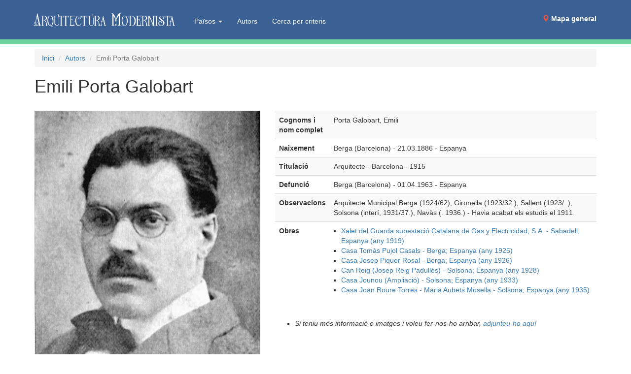

--- FILE ---
content_type: text/html; charset=UTF-8
request_url: https://www.arquitecturamodernista.cat/autors/emili-porta-galobart
body_size: 5334
content:
<!DOCTYPE html>
<html lang="ca">
<head>
<meta http-equiv="X-UA-Compatible" content="IE=edge">
<meta name="viewport" content="width=device-width, initial-scale=1">
<meta http-equiv="Content-Type" content="text/html; charset=utf-8" />
<script src="/tarteaucitron/tarteaucitron.js"></script>
<script>
tarteaucitron.init({
    "privacyUrl": "/politica_de_cookies.php",
    "hashtag": "#tarteaucitron",
    "cookieName": "tarteaucitron",
    "orientation": "middle",
    "groupServices": true,
    "showAlertSmall": false,
    "cookieslist": true,
    "showIcon": true,
    // "iconSrc": "", /* Optionnal: URL or base64 encoded image */
    "iconPosition": "BottomLeft",
    "adblocker": false,
    "DenyAllCta" : true,
    "AcceptAllCta" : true,
    "highPrivacy": true,
    "handleBrowserDNTRequest": false, /* If Do Not Track == 1, disallow all */
    "removeCredit": false, /* Remove credit link */
    "moreInfoLink": true, /* Show more info link */
    "useExternalCss": false, /* If false, the tarteaucitron.css file will be loaded */
    "readmoreLink": "", /* Change the default readmore link pointing to tarteaucitron.io */
    "mandatory": true /* Show a message about mandatory cookies */
});
</script>
<link rel="stylesheet" type="text/css" href="/css/bootstrap.3.3.7.min.css">
<link rel="stylesheet" type="text/css" href="/slick/slick.css"/>
<link rel="stylesheet" type="text/css" href="/slick/slick-theme.css"/>
<link rel="stylesheet" type="text/css" href="/css/styles.css" />
<link rel="stylesheet" type="text/css" href="/css/bootstrap.custom.css" />
<link rel="stylesheet" type="text/css" href="/css/media.queries20210701.css" />
<style>
@media (max-width: 1200px) {
#mapamenu {margin-right: -25px}
#mapamenu a {padding-right: 2px;padding-left: 2px}
}
</style>
<link rel="apple-touch-icon" sizes="180x180" href="/favicons/apple-touch-icon.png">
<link rel="icon" type="image/png" sizes="32x32" href="/favicons/favicon-32x32.png">
<link rel="icon" type="image/png" sizes="16x16" href="/favicons/favicon-16x16.png">
<link rel="manifest" href="/favicons/site.webmanifest">
<link rel="mask-icon" href="/favicons/safari-pinned-tab.svg" color="#017863">
<link rel="shortcut icon" href="/favicons/favicon.ico">
<meta name="msapplication-TileColor" content="#da532c">
<meta name="msapplication-config" content="/favicons/browserconfig.xml">
<meta name="theme-color" content="#ffffff">
<title>Emili Porta Galobart - Arquitecte - Arquitectura Modernista</title>
<link rel="canonical" href="/autors/emili-porta-galobart"><meta name="Description" content=". Dades de l'autor">
<meta name="DC.title" content="Emili Porta Galobart - Arquitecte - Arquitectura Modernista">
<style type="text/css">
.img-responsive-pdc{margin-left:auto;margin-right:auto;}
.peu{margin-top:5px;}
.img-carousel{cursor:pointer;}
.image-carousel-pdc{max-height:100px; padding: 10px 10px 0 10px}
</style>
</head>
<body class="body-autor" id="autor-2940">
<div class="container">
 <nav class="navbar navbar-default navbar-fixed-top">
  <div class="container">
        <div class="navbar-header">
      <button type="button" class="navbar-toggle collapsed" data-toggle="collapse" data-target="#bs-example-navbar-collapse-1">
        <span class="sr-only">(Intercanvia navegació)</span>
        <span class="icon-bar"></span>
        <span class="icon-bar"></span>
        <span class="icon-bar"></span>
      </button>
      <a class="navbar-brand"  href="/"><span><img id="logo" style="max-height:100%;padding-right: 0 !important;" src="/img/arquitectura-modernista.png" alt="Arquitectura Modernista"/></span><span></span></a>
    </div>
        <div class="collapse navbar-collapse" id="bs-example-navbar-collapse-1" >
      <ul class="nav navbar-nav" style="margin-left:20px;margin-top:5px;">
	  <li class="dropdown"><a href="#" style="color:white" class="dropdown-toggle" data-toggle="dropdown" role="button" aria-expanded="false">Països <span class="caret"></span></a><ul class="dropdown-menu" role="menu"><li><a href="/paisos/de">Alemanya</a></li>
<li><a href="/paisos/dz">Algèria</a></li>
<li><a href="/paisos/ad">Andorra</a></li>
<li><a href="/paisos/ar">Argentina</a></li>
<li><a href="/paisos/am">Armènia</a></li>
<li><a href="/paisos/au">Austràlia</a></li>
<li><a href="/paisos/at">Àustria</a></li>
<li><a href="/paisos/az">Azerbaidjan</a></li>
<li><a href="/paisos/be">Bèlgica</a></li>
<li><a href="/paisos/by">Bielorússia</a></li>
<li><a href="/paisos/bo">Bolívia</a></li>
<li><a href="/paisos/ba">Bòsnia i Hercegovina</a></li>
<li><a href="/paisos/br">Brasil</a></li>
<li><a href="/paisos/bg">Bulgària</a></li>
<li><a href="/paisos/ca">Canadà</a></li>
<li><a href="/paisos/co">Colòmbia</a></li>
<li><a href="/paisos/kr">Corea del Sud</a></li>
<li><a href="/paisos/cr">Costa Rica</a></li>
<li><a href="/paisos/hr">Croàcia</a></li>
<li><a href="/paisos/cu">Cuba</a></li>
<li><a href="/paisos/dk">Dinamarca</a></li>
<li><a href="/paisos/eg">Egipte</a></li>
<li><a href="/paisos/sv">El Salvador</a></li>
<li><a href="/paisos/ec">Equador</a></li>
<li><a href="/paisos/er">Eritrea</a></li>
<li><a href="/paisos/sk">Eslovàquia</a></li>
<li><a href="/paisos/si">Eslovènia</a></li>
<li><a href="/paisos/es">Espanya</a></li>
<li><a href="/paisos/us">Estats Units d'Amèrica</a></li>
<li><a href="/paisos/ee">Estònia</a></li>
<li><a href="/paisos/ph">Filipines</a></li>
<li><a href="/paisos/fi">Finlàndia</a></li>
<li><a href="/paisos/fr">França</a></li>
<li><a href="/paisos/ge">Geòrgia</a></li>
<li><a href="/paisos/gr">Grècia</a></li>
<li><a href="/paisos/gt">Guatemala</a></li>
<li><a href="/paisos/gq">Guinea Equatorial</a></li>
<li><a href="/paisos/hu">Hongria</a></li>
<li><a href="/paisos/im">Illa de Man</a></li>
<li><a href="/paisos/in">Índia / Bhārat</a></li>
<li><a href="/paisos/id">Indonèsia</a></li>
<li><a href="/paisos/ie">Irlanda</a></li>
<li><a href="/paisos/is">Islàndia</a></li>
<li><a href="/paisos/il">Israel</a></li>
<li><a href="/paisos/it">Itàlia</a></li>
<li><a href="/paisos/jp">Japó</a></li>
<li><a href="/paisos/kz">Kazakhstan</a></li>
<li><a href="/paisos/lv">Letònia</a></li>
<li><a href="/paisos/ly">Líbia</a></li>
<li><a href="/paisos/lt">Lituània</a></li>
<li><a href="/paisos/lu">Luxemburg</a></li>
<li><a href="/paisos/mk">Macedònia del Nord</a></li>
<li><a href="/paisos/mt">Malta</a></li>
<li><a href="/paisos/ma">Marroc</a></li>
<li><a href="/paisos/mx">Mèxic</a></li>
<li><a href="/paisos/mz">Moçambic</a></li>
<li><a href="/paisos/md">Moldàvia</a></li>
<li><a href="/paisos/mc">Mònaco</a></li>
<li><a href="/paisos/me">Montenegro</a></li>
<li><a href="/paisos/na">Namíbia</a></li>
<li><a href="/paisos/ni">Nicaragua</a></li>
<li><a href="/paisos/no">Noruega</a></li>
<li><a href="/paisos/nz">Nova Zelanda</a></li>
<li><a href="/paisos/nl">Països Baixos</a></li>
<li><a href="/paisos/pa">Panamà</a></li>
<li><a href="/paisos/py">Paraguai</a></li>
<li><a href="/paisos/pe">Perú</a></li>
<li><a href="/paisos/pl">Polònia</a></li>
<li><a href="/paisos/pt">Portugal</a></li>
<li><a href="/paisos/pr">Puerto Rico</a></li>
<li><a href="/paisos/gb">Regne Unit</a></li>
<li><a href="/paisos/cd">República Democràtica del Congo</a></li>
<li><a href="/paisos/do">República Dominicana</a></li>
<li><a href="/paisos/ro">Romania</a></li>
<li><a href="/paisos/ru">Rússia</a></li>
<li><a href="/paisos/rs">Sèrbia</a></li>
<li><a href="/paisos/za">Sud-àfrica</a></li>
<li><a href="/paisos/se">Suècia</a></li>
<li><a href="/paisos/ch">Suïssa</a></li>
<li><a href="/paisos/th">Tailàndia</a></li>
<li><a href="/paisos/tw">Taiwan</a></li>
<li><a href="/paisos/tn">Tunísia</a></li>
<li><a href="/paisos/tr">Turquia</a></li>
<li><a href="/paisos/cz">Txèquia</a></li>
<li><a href="/paisos/ua">Ucraïna</a></li>
<li><a href="/paisos/uy">Uruguai</a></li>
<li><a href="/paisos/uz">Uzbekistan</a></li>
<li><a href="/paisos/ve">Veneçuela</a></li>
<li><a href="/paisos/cl">Xile</a></li>
<li><a href="/paisos/cn">Xina</a></li>
</ul>
	  		<li><a href="/autors">Autors</a></li>
        <li><a href="/cerca-global">Cerca per criteris</a></li>
      </ul>
      <ul class="nav navbar-nav navbar-right" id="mapamenu">
        <li style="/*background-image: url('/img/minimapa.png');background-size: cover*/"><a style="margin-bottom:17px" href="/mapa.php"><span class="glyphicon glyphicon-map-marker" style="color:#E0544D"> </span> <b>Mapa general</b></a></li>
      </ul>
    </div><!-- /.navbar-collapse -->
  </div><!-- /.container-fluid -->
</nav>
<ol class="breadcrumb">
<li><a href="/">Inici</a></li>
<li><a href="/autors">Autors</a></li>
<li class="active">Emili Porta Galobart</li>
</ol>
<div class="c"><h1>Emili Porta Galobart</h1></div>
<br>
<div class="row">
  <div class="col-sm-5">
    <div class="slider-for">
<div><img alt="" title=" (Foto: Efemérides Bergadanas, 1918)" src="/fotos/normal/109357.jpeg" width="529" height="700" class="img-responsive img-responsive-pdc"><p class="text-center peu"> (Foto: Efemérides Bergadanas, 1918)</p></div><div><img alt="" title="" src="/fotos/normal/037353.jpeg" width="400" height="233" class="img-responsive img-responsive-pdc"><p class="text-center peu"></p></div>  </div>

  <div class="hidden-xs">
<img alt="miniatura" id="0" src="/fotos/normal/109357.jpeg" class="img-carousel hidden-xs image-carousel-pdc"><img alt="miniatura" id="1" src="/fotos/normal/037353.jpeg" class="img-carousel hidden-xs image-carousel-pdc">   </div>
    <br><br>
  </div>
  <div class="col-sm-7">
<table class="table table-striped">


<tr><th>Cognoms i nom complet</th><td>Porta Galobart, Emili</td></tr>
<tr><th>Naixement</th><td>Berga (Barcelona) - 21.03.1886 - Espanya</td></tr>
<tr><th>Titulació</th><td>Arquitecte - Barcelona - 1915</td></tr>
<tr><th>Defunció</th><td>Berga (Barcelona) - 01.04.1963 - Espanya</td></tr>
<tr><th>Observacions</th><td>
Arquitecte Municipal Berga (1924/62), Gironella (1923/32.), Sallent (1923/..), Solsona (interí, 1931/37.), Navàs (. 1936.) - Havia acabat els estudis el 1911</td></tr>
<tr><th>Obres</th><td class="td-llista" id="llista-obres"><ul>
<li><a class="enllass-obra" id="obra75116" href="/obres/es/sabadell/tots/xalet-del-guarda-subestacio-catalana-de-gas-y-electricidad-s-a">Xalet del Guarda subestació Catalana de Gas y Electricidad, S.A. - Sabadell; Espanya (any 1919)</li>
<li><a class="enllass-obra" id="obra12403" href="/obres/es/berga/tots/casa-tomas-pujol-casals">Casa Tomàs Pujol Casals - Berga; Espanya (any 1925)</li>
<li><a class="enllass-obra" id="obra25685" href="/obres/es/berga/tots/casa-josep-piquer-rosal">Casa Josep Piquer Rosal - Berga; Espanya (any 1926)</li>
<li><a class="enllass-obra" id="obra34439" href="/obres/es/solsona/tots/casa-josep-reig-padulles">Can Reig (Josep Reig Padullés) - Solsona; Espanya (any 1928)</li>
<li><a class="enllass-obra" id="obra27346" href="/obres/es/solsona/tots/casa-jounou-ampliacio">Casa Jounou (Ampliació) - Solsona; Espanya (any 1933)</li>
<li><a class="enllass-obra" id="obra15099" href="/obres/es/solsona/tots/casa-joan-roure-torres-maria-aubets-mosella">Casa Joan Roure Torres - Maria Aubets Mosella - Solsona; Espanya (any 1935)</li>
</ul>
</td></tr>
</tbody>
</table>
<div id="envieu_nos">
<ul>
<li><i>Si teniu més informació o imatges i voleu fer-nos-ho arribar, <a class="xenllass" href="mailto:modernismevpt@gmail.com?subject=Vull%20aportar%20m%C3%A9s%20info%2Ffotos%20de%20%5BEmili%20Porta%20Galobart%5D%20-%20https%3A%2F%2Fwww.arquitecturamodernista.cat%2Fautors%2Femili-porta-galobart">adjunteu-ho aquí</a></i></li>
</ul>
</div>
<br>
</div>

</div>
</div>
<a href="/mapa.php" class="btn btn-block btn-primary visible-xs" style="background:#3b6094; position: fixed;bottom: 0;width: 100%;"><i class="glyphicon glyphicon-map-marker"></i> Mapa general</a>

<div class="subfooter">
	<div class="container text-center">
		<i class="glyphicon glyphicon-ban-circle"></i>  No està autoritzada la reproducció d’imatges o continguts sense el consentiment exprés de l'autor
	</div>
</div>

<script src="/js/jQuery3.6.0/jquery.min.js"></script>
<script src="/js/bootstrap.3.3.7.js"></script>
<script src="/slick/slick.min.js" type="text/javascript" ></script>
<script>
$(document).ready(function()
{
	$('.homeSlider').slick({
		dots: true,
		infinite: true,
		autoplay:true,
		speed: 300,
		slidesToShow: 1,
		adaptiveHeight: true,
		dots: false});
	if ($(window).width() > 767){	
		$('.slider-for').slick({
			slidesToShow: 1,
			slidesToScroll: 1,
			arrows: false,
			adaptiveHeight: true,
			fade: false,
			autoplay: false
		});
	}else{
		$('.slider-for').slick({
			slidesToShow: 1,
			slidesToScroll: 1,
			arrows: true,
			adaptiveHeight: true,
			fade: false,
			autoplay: true,
			autoplaySpeed: 2000
		});
	}
	$('.img-carousel').click(function(){
		var id = $(this).attr('id');
		$('.slider-for').slick('slickGoTo',id);
	});
});
</script>
<script src="/js/functions.js" type="text/javascript" ></script>
<script>
tarteaucitron.user.gtagUa = 'G-ZS8R4N4YKV';
tarteaucitron.user.gtagMore = function () { /* add here your optionnal gtag() */ };
(tarteaucitron.job = tarteaucitron.job || []).push('gtag');
</script>
<script>
// Make Dropdown Submenus possible
$(document).ready(function make_drop_down_submenus_possible () { 
	// Make Secondary Dropdown on Click
	$('.dropdown-submenu a.dropdown-submenu-toggle').on("click", function(e){
		$('.dropdown-submenu ul').removeAttr('style');
		$(this).next('ul').toggle();
		e.stopPropagation();
		e.preventDefault();
	});

	// Make Secondary Dropdown on Hover
	$('.dropdown-submenu a.dropdown-submenu-toggle').hover(function(){
		$('.dropdown-submenu ul').removeAttr('style');
		$(this).next('ul').toggle();
	});

	var make_regular_dropdowns_work_on_hover = false ;
	if (make_regular_dropdowns_work_on_hover) {
		// Make Regular Dropdowns work on Hover too
		$('.dropdown a.dropdown-toggle').hover(function(){
			$('.navbar-nav .dropdown').removeClass('open');
			$(this).parent().addClass('open');
		});
	}

	// Clear secondary dropdowns on.Hidden
	$('#bs-navbar-collapse-1').on('hidden.bs.dropdown', function () {
	$('.navbar-nav .dropdown-submenu ul.dropdown-menu').removeAttr('style');
	});
});
</script>
</body>
</html>